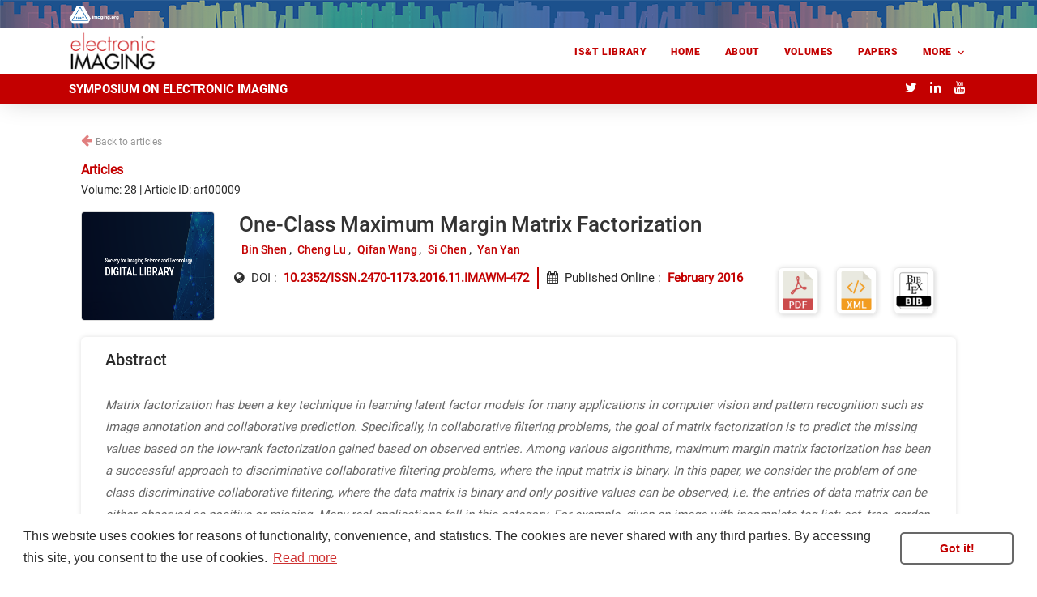

--- FILE ---
content_type: text/html; charset=UTF-8
request_url: https://library.imaging.org/admin/apis/public/api/ist/website/doi
body_size: 1658
content:
{"status":"200","article":[{"_id":"6221e311afaac10e0b022477","art_status":"publish","art_status_message":"Article published successfully","art_file_path":"article_shell\/uploads\/article_files\/IST\/72010604\/2016\/11\/s9","art_xml_data":{"article":{"journal_id_no":"72010604","journal_id":"ei","journal_title":"Electronic Imaging","e_issn":"2470-1173","publisher_name":"Society for Imaging Science and Technology","publisher_loc":"7003 Kilworth Lane, Springfield, VA 22151 USA","issue_title":"Imaging and Multimedia Analytics in a Web and Mobile World 2016","issue_id":false,"other":"\/ist\/ei\/2016\/00002016\/00000011\/art00009","article_id":"art00009","sequence_no":9,"article_type":"research-article","doi":"10.2352\/ISSN.2470-1173.2016.11.IMAWM-472","subject_heading":"Articles","subject_areas":[],"article_title":"One-Class Maximum Margin Matrix Factorization","volume":28,"issue":11,"special_issue_title":false,"elocation_id":false,"fpage":1,"lpage":6,"fpage_orginal":"1","lpage_orginal":"6","copyright_statement":"\u00a9 Society for Imaging Science and Technology","copyright_year":"2016","copyright_holder":false,"license_type":false,"license":false,"abstract":"\n        <p>\n          <italic>Matrix factorization has been a key technique in learning latent factor models for many applications in computer vision and pattern recognition such as image annotation and collaborative prediction. Specifically, in collaborative filtering problems, the goal of matrix factorization\n is to predict the missing values based on the low-rank factorization gained based on observed entries. Among various algorithms, maximum margin matrix factorization has been a successful approach to discriminative collaborative filtering problems, where the input matrix is binary.<\/italic>\n          \n          <italic>In\n this paper, we consider the problem of one-class discriminative collaborative filtering, where the data matrix is binary and only positive values can be observed, i.e. the entries of data matrix can be either observed as positive or missing. Many real applications fall in this category. For\n example, given an image with incomplete tag list: cat, tree, garden, we are only sure the image has cat while not sure whether it has grass or not since the tag list is incomplete.<\/italic>\n          \n          <italic>To cope with this problem, one-class Maximum Margin Matrix Factorization (one-class MMMF), which inherits\n the merits of both the applicability of one-class SVM and the discriminative power of maximum margin matrix factorization, is proposed. Extensive experiments conducted on both simulated toy data and real benchmark image datasets demonstrate that the proposed approach is considerably superior\n to the traditional approaches, which simply assume unobserved entries as negative.<\/italic>\n        <\/p>\n      ","keywords":[],"preprint_version_link":false,"pub_date":{"preprint":{"day":14,"month":2,"year":2016},"collection":{"day":1,"month":false,"year":false}},"authors":[{"corresp_author":"","surname":"Shen","given_name":"Bin","orcid":false,"email":false},{"corresp_author":"","surname":"Lu","given_name":"Cheng","orcid":false,"email":false},{"corresp_author":"","surname":"Wang","given_name":"Qifan","orcid":false,"email":false},{"corresp_author":"","surname":"Chen","given_name":"Si","orcid":false,"email":false},{"corresp_author":"","surname":"Yan","given_name":"Yan","orcid":false,"email":false}],"history":[],"cite_text":"Proc. IS&T Int\u2019l. Symp. on Electronic Imaging: Imaging and Multimedia Analytics in a Web and Mobile World","issue_acronym":"IMAWM","stripped_article_title":"One-Class Maximum Margin Matrix Factorization"}},"art_fasttrack":false,"art_last_update":{"$date":{"$numberLong":"1649413746000"}},"art_uploaded_date_time":{"$date":{"$numberLong":"1646387985000"}},"article_file_info":{"file_size":10.66}}],"journal":[],"articleoptions":"","attachments":false,"pdf":false,"mobi":false,"xml":false,"journaloptions":""}